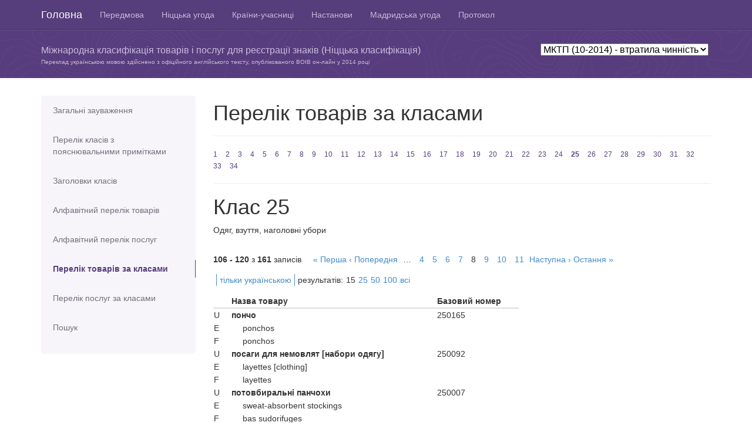

--- FILE ---
content_type: text/html; charset=utf-8
request_url: https://nice.nipo.gov.ua/class/good/25?l=all&page=8&per=15&version=102014
body_size: 5551
content:
<!DOCTYPE html>
<html>
<head>
	<title>МКТП (10-2014)</title>
	<meta name="viewport" content="width=device-width, initial-scale=1.0">
	<meta charset="utf-8">
	<link href="/assets/application-d8d7769deead85d3cd687a8952a7a4bc.css" media="all" rel="stylesheet" type="text/css" />
	<script src="/assets/application-43bf4f666ab12f455e00a606de66c852.js" type="text/javascript"></script>
	<meta content="authenticity_token" name="csrf-param" />
<meta content="83iDZpiPDglutdaZn1QITVyfcNUA1kSSID/VWlFRLf8=" name="csrf-token" />

	<!-- HTML5 Shim and Respond.js IE8 support of HTML5 elements and media queries -->
	<!-- WARNING: Respond.js doesn't work if you view the page via file:// -->
	<!--[if lt IE 9]>
	  <script src="https://oss.maxcdn.com/libs/html5shiv/3.7.0/html5shiv.js"></script>
	  <script src="https://oss.maxcdn.com/libs/respond.js/1.3.0/respond.min.js"></script>
	<![endif]-->

	<script>
	  (function(i,s,o,g,r,a,m){i['GoogleAnalyticsObject']=r;i[r]=i[r]||function(){
	  (i[r].q=i[r].q||[]).push(arguments)},i[r].l=1*new Date();a=s.createElement(o),
	  m=s.getElementsByTagName(o)[0];a.async=1;a.src=g;m.parentNode.insertBefore(a,m)
	  })(window,document,'script','//www.google-analytics.com/analytics.js','ga');
	  ga('create', 'UA-48467945-1', 'uipv.org');
	  ga('require', 'displayfeatures');
	  ga('send', 'pageview');
	</script>
</head>
<body>

<header role="banner" class="navbar navbar-inverse navbar-fixed-top bs-docs-nav">
	<div class="container">
	    <div class="navbar-header">
	      <button class="navbar-toggle" type="button" data-toggle="collapse" data-target=".bs-navbar-collapse">
	        <span class="sr-only">Toggle navigation</span>
	        <span class="icon-bar"></span>
	        <span class="icon-bar"></span>
	        <span class="icon-bar"></span>
	      </button>
	      <a href="/?version=102014" class="navbar-brand">Головна</a>
	    </div>
			<nav class="collapse navbar-collapse bs-navbar-collapse" role="navigation">
			  <ul class="nav navbar-nav">
					  <li >
						  <a href="/info/preface?version=102014" title="Передмова">Передмова</a>
					  </li>
					  <li >
						  <a href="/info/nice?version=102014" title="Ніццька угода">Ніццька угода</a>
					  </li>
					  <li >
						  <a href="/info/countries?version=102014" title="Країни-учасниці Ніццької угоди">Країни-учасниці</a>
					  </li>
					  <li >
						  <a href="/info/guide?version=102014" title="Настанови для користувачів">Настанови</a>
					  </li>
					  <li >
						  <a href="/info/madrid?version=102014" title="Мадридська угода (витяги)">Мадридська угода</a>
					  </li>
					  <li >
						  <a href="/info/protocol?version=102014" title="Протокол до Мадридської угоди (витяги)">Протокол</a>
					  </li>
			  </ul>
			</nav>
	</div>
</header>

<div id="content2" class="bs-header">
	<div class="container">
    <p>&nbsp;</p>
    		<div class="version-box">
					<select id="nice-versions">
                <option  value=current>МКТП (13-2026) - чинна</option>
                <option  value=122025>МКТП (12-2025) - втратила чинність</option>
                <option  value=122024>МКТП (12-2024) - втратила чинність</option>
                <option  value=122023>МКТП (12-2023) - втратила чинність</option>
                <option  value=112022>МКТП (11-2022) - втратила чинність</option>
                <option  value=112021>МКТП (11-2021) - втратила чинність</option>
                <option  value=112020>МКТП (11-2020) - втратила чинність</option>
                <option  value=112019>МКТП (11-2019) - втратила чинність</option>
                <option  value=112018>МКТП (11-2018) - втратила чинність</option>
                <option  value=112017>МКТП (11-2017) - втратила чинність</option>
                <option  value=102016>МКТП (10-2016) - втратила чинність</option>
                <option  value=102015>МКТП (10-2015) - втратила чинність</option>
                <option selected value=102014>МКТП (10-2014) - втратила чинність</option>
						<option  value='archive'>Попередні версії</option>
			    </select>
	 			</div>
		<p>Міжнародна класифікація товарів і послуг для реєстрації знаків (Ніццька класифікація)
    </p>
		<p class="trans">Переклад українською мовою здійснено з офіційного англійського тексту,
    опублікованого ВОІВ он-лайн у
    2014 році</p>
	</div>
</div>


<div class="container bs-docs-container">
	<div class="row">
		<div class="col-md-3">
		<div class="bs-sidebar hidden-print" role="complementary">
		<ul class="nav bs-sidenav">
			<li >
				<a href="/info/notes?version=102014">Загальні зауваження</a>
			</li>
			<li  style="height: 70px;">
				<a href="/info/classes?version=102014">Перелік класів з пояснювальними примітками</a>
			</li>
			<li >
				<a href="/class/headers?version=102014">Заголовки класів</a>
			</li>
			<li >
				<a href="/alphabetical/good/%D0%90?version=102014">Алфавітний перелік товарів</a>
			</li>
			<li >
				<a href="/alphabetical/service/%D0%90?version=102014">Алфавітний перелік послуг</a>
			</li>
			<li class="active">
				<a href="/class/good/1?version=102014">Перелік товарів за класами</a>
			</li>
			<li >
				<a href="/class/service/35?version=102014">Перелік послуг за класами</a>
			</li>
			<li >
				<a href="/search?version=102014">Пошук</a>
			</li>
			</ul>
		</div>
</div>

		<div class="col-md-9" role="main">
				<div class="page-header">
		<h1>Перелік товарів за класами</h1>
	</div>
	<div class="numbers">
		<a href="/class/good/1?version=102014">1</a>
		<a href="/class/good/2?version=102014">2</a>
		<a href="/class/good/3?version=102014">3</a>
		<a href="/class/good/4?version=102014">4</a>
		<a href="/class/good/5?version=102014">5</a>
		<a href="/class/good/6?version=102014">6</a>
		<a href="/class/good/7?version=102014">7</a>
		<a href="/class/good/8?version=102014">8</a>
		<a href="/class/good/9?version=102014">9</a>
		<a href="/class/good/10?version=102014">10</a>
		<a href="/class/good/11?version=102014">11</a>
		<a href="/class/good/12?version=102014">12</a>
		<a href="/class/good/13?version=102014">13</a>
		<a href="/class/good/14?version=102014">14</a>
		<a href="/class/good/15?version=102014">15</a>
		<a href="/class/good/16?version=102014">16</a>
		<a href="/class/good/17?version=102014">17</a>
		<a href="/class/good/18?version=102014">18</a>
		<a href="/class/good/19?version=102014">19</a>
		<a href="/class/good/20?version=102014">20</a>
		<a href="/class/good/21?version=102014">21</a>
		<a href="/class/good/22?version=102014">22</a>
		<a href="/class/good/23?version=102014">23</a>
		<a href="/class/good/24?version=102014">24</a>
		<a href="/class/good/25?version=102014" class="active">25</a>
		<a href="/class/good/26?version=102014">26</a>
		<a href="/class/good/27?version=102014">27</a>
		<a href="/class/good/28?version=102014">28</a>
		<a href="/class/good/29?version=102014">29</a>
		<a href="/class/good/30?version=102014">30</a>
		<a href="/class/good/31?version=102014">31</a>
		<a href="/class/good/32?version=102014">32</a>
		<a href="/class/good/33?version=102014">33</a>
		<a href="/class/good/34?version=102014">34</a>
	</div>

	<div class="extra-letters hidden">
		<a href="/class/good/1?version=102014">1</a>
		<a href="/class/good/2?version=102014">2</a>
		<a href="/class/good/3?version=102014">3</a>
		<a href="/class/good/4?version=102014">4</a>
		<a href="/class/good/5?version=102014">5</a>
		<a href="/class/good/6?version=102014">6</a>
		<a href="/class/good/7?version=102014">7</a>
		<a href="/class/good/8?version=102014">8</a>
		<a href="/class/good/9?version=102014">9</a>
		<a href="/class/good/10?version=102014">10</a>
		<a href="/class/good/11?version=102014">11</a>
		<a href="/class/good/12?version=102014">12</a>
		<a href="/class/good/13?version=102014">13</a>
		<a href="/class/good/14?version=102014">14</a>
		<a href="/class/good/15?version=102014">15</a>
		<a href="/class/good/16?version=102014">16</a>
		<a href="/class/good/17?version=102014">17</a>
		<a href="/class/good/18?version=102014">18</a>
		<a href="/class/good/19?version=102014">19</a>
		<a href="/class/good/20?version=102014">20</a>
		<a href="/class/good/21?version=102014">21</a>
		<a href="/class/good/22?version=102014">22</a>
		<a href="/class/good/23?version=102014">23</a>
		<a href="/class/good/24?version=102014">24</a>
		<a href="/class/good/25?version=102014" class="active">25</a>
		<a href="/class/good/26?version=102014">26</a>
		<a href="/class/good/27?version=102014">27</a>
		<a href="/class/good/28?version=102014">28</a>
		<a href="/class/good/29?version=102014">29</a>
		<a href="/class/good/30?version=102014">30</a>
		<a href="/class/good/31?version=102014">31</a>
		<a href="/class/good/32?version=102014">32</a>
		<a href="/class/good/33?version=102014">33</a>
		<a href="/class/good/34?version=102014">34</a>
	</div>

	<div id="help-modal"></div>

	<div class="class-header">
		<h1>Клас 25
		</h1>

		<p>Одяг, взуття, наголовні убори</p>
	</div>

	<div class="settings clear">
	<div class="to-left"><b>106&nbsp;-&nbsp;120</b> з <b>161</b> записів</div>
	<div class="to-left">  <nav class="pagination">
    <span class="first">
  <a href="/class/good/25?l=all&amp;per=15&amp;version=102014">&laquo; Перша</a>
</span>

    <span class="prev">
  <a href="/class/good/25?l=all&amp;page=7&amp;per=15&amp;version=102014" rel="prev">&lsaquo; Попередня</a>
</span>

        <span class="page gap">&hellip;</span>

        <span class="page">
  <a href="/class/good/25?l=all&amp;page=4&amp;per=15&amp;version=102014">4</a>
</span>

        <span class="page">
  <a href="/class/good/25?l=all&amp;page=5&amp;per=15&amp;version=102014">5</a>
</span>

        <span class="page">
  <a href="/class/good/25?l=all&amp;page=6&amp;per=15&amp;version=102014">6</a>
</span>

        <span class="page">
  <a href="/class/good/25?l=all&amp;page=7&amp;per=15&amp;version=102014" rel="prev">7</a>
</span>

        <span class="page current">
  8
</span>

        <span class="page">
  <a href="/class/good/25?l=all&amp;page=9&amp;per=15&amp;version=102014" rel="next">9</a>
</span>

        <span class="page">
  <a href="/class/good/25?l=all&amp;page=10&amp;per=15&amp;version=102014">10</a>
</span>

        <span class="page">
  <a href="/class/good/25?l=all&amp;page=11&amp;per=15&amp;version=102014">11</a>
</span>

    <span class="next">
  <a href="/class/good/25?l=all&amp;page=9&amp;per=15&amp;version=102014" rel="next">Наступна &rsaquo;</a>
</span>

    <span class="last">
  <a href="/class/good/25?l=all&amp;page=11&amp;per=15&amp;version=102014">Остання &raquo;</a>
</span>

  </nav>
</div>

	<div class="settings to-left">
	<ul>
		<li>
					<a href="/class/good/25?l=ukr&amp;page=8&amp;per=15&amp;version=102014">тільки українською</a>
		</li>

		<li>
			<div class="to-left">
				<div class="to-left">результатів:</div>
				<ul class="res-per-page to-left">
					<li>
						15
					</li>
					<li>
							<a href="/class/good/25?l=all&amp;per=25&amp;version=102014">25</a>
					</li>
					<li>
							<a href="/class/good/25?l=all&amp;per=50&amp;version=102014">50</a>
					</li>
					<li>
							<a href="/class/good/25?l=all&amp;per=100&amp;version=102014">100</a>
					</li>
					<li>
							<a href="/class/good/25?l=all&amp;per=%D0%B2%D1%81%D1%96&amp;version=102014">всі</a>
					</li>
				</ul>
			</div>
		</li>

	</ul>
	</div>
</div>

	

	<div class="clear products">
		<table width="520">
			<thead>
				<th width="30"></th>
				<th>Назва товару</th>
				<th width="140">Базовий номер</th>
			</thead>
			<tbody>
					<tr class="product-info">
						<td>U</td>
						<td class="main-product" >пончо</td>
						<td>250165
						</td>

					</tr>
					<tr>
						<td>E</td>
						<td class="trans-product">ponchos</td>
						<td>&nbsp;</td>
					</tr>
					<tr>
						<td>F</td>
						<td class="trans-product">ponchos</td>
						<td>&nbsp;</td>
					</tr>
					<tr class="product-info">
						<td>U</td>
						<td class="main-product" >посаги для немовлят [набори одягу]</td>
						<td>250092
						</td>

					</tr>
					<tr>
						<td>E</td>
						<td class="trans-product">layettes [clothing]</td>
						<td>&nbsp;</td>
					</tr>
					<tr>
						<td>F</td>
						<td class="trans-product">layettes</td>
						<td>&nbsp;</td>
					</tr>
					<tr class="product-info">
						<td>U</td>
						<td class="main-product" >потовбиральні панчохи</td>
						<td>250007
						</td>

					</tr>
					<tr>
						<td>E</td>
						<td class="trans-product">sweat-absorbent stockings</td>
						<td>&nbsp;</td>
					</tr>
					<tr>
						<td>F</td>
						<td class="trans-product">bas sudorifuges</td>
						<td>&nbsp;</td>
					</tr>
					<tr class="product-info">
						<td>U</td>
						<td class="main-product" >пояси [спідні]</td>
						<td>250079
						</td>

					</tr>
					<tr>
						<td>E</td>
						<td class="trans-product">girdles</td>
						<td>&nbsp;</td>
					</tr>
					<tr>
						<td>F</td>
						<td class="trans-product">gaines [sous-vêtements]</td>
						<td>&nbsp;</td>
					</tr>
					<tr class="product-info">
						<td>U</td>
						<td class="main-product" >поясний гаман [одяг]</td>
						<td>250160
						</td>

					</tr>
					<tr>
						<td>E</td>
						<td class="trans-product">money belts [clothing]</td>
						<td>&nbsp;</td>
					</tr>
					<tr>
						<td>F</td>
						<td class="trans-product">ceintures porte-monnaie [habillement]</td>
						<td>&nbsp;</td>
					</tr>
					<tr class="product-info">
						<td>U</td>
						<td class="main-product" >протиковзові засоби для взуття</td>
						<td>250001
						</td>

					</tr>
					<tr>
						<td>E</td>
						<td class="trans-product">non-slipping devices for footwear</td>
						<td>&nbsp;</td>
					</tr>
					<tr>
						<td>F</td>
						<td class="trans-product">antidérapants pour chaussures</td>
						<td>&nbsp;</td>
					</tr>
					<tr class="product-info">
						<td>U</td>
						<td class="main-product" >п&#x27;ятки до панчіх</td>
						<td>250008
						</td>

					</tr>
					<tr>
						<td>E</td>
						<td class="trans-product">heelpieces for stockings</td>
						<td>&nbsp;</td>
					</tr>
					<tr>
						<td>F</td>
						<td class="trans-product">talonnettes pour les bas</td>
						<td>&nbsp;</td>
					</tr>
					<tr class="product-info">
						<td>U</td>
						<td class="main-product" >ранти до взуття</td>
						<td>250118
						</td>

					</tr>
					<tr>
						<td>E</td>
						<td class="trans-product">welts for footwear</td>
						<td>&nbsp;</td>
					</tr>
					<tr>
						<td>F</td>
						<td class="trans-product">trépointes de chaussures</td>
						<td>&nbsp;</td>
					</tr>
					<tr class="product-info">
						<td>U</td>
						<td class="main-product" >рибальський верхній одяг</td>
						<td>250159
						</td>

					</tr>
					<tr>
						<td>E</td>
						<td class="trans-product">fishing vests</td>
						<td>&nbsp;</td>
					</tr>
					<tr>
						<td>F</td>
						<td class="trans-product">vestes de pêcheurs</td>
						<td>&nbsp;</td>
					</tr>
					<tr class="product-info">
						<td>U</td>
						<td class="main-product" >ризи</td>
						<td>250035
						</td>

					</tr>
					<tr>
						<td>E</td>
						<td class="trans-product">chasubles</td>
						<td>&nbsp;</td>
					</tr>
					<tr>
						<td>F</td>
						<td class="trans-product">chasubles</td>
						<td>&nbsp;</td>
					</tr>
					<tr class="product-info">
						<td>U</td>
						<td class="main-product" >робочий одяг [халати, комбінезони]</td>
						<td>250010
						</td>

					</tr>
					<tr>
						<td>E</td>
						<td class="trans-product">overalls / smocks</td>
						<td>&nbsp;</td>
					</tr>
					<tr>
						<td>F</td>
						<td class="trans-product">blouses</td>
						<td>&nbsp;</td>
					</tr>
					<tr class="product-info">
						<td>U</td>
						<td class="main-product" >рукавички [пальчатки] [одяг]</td>
						<td>250067
						</td>

					</tr>
					<tr>
						<td>E</td>
						<td class="trans-product">gloves [clothing]</td>
						<td>&nbsp;</td>
					</tr>
					<tr>
						<td>F</td>
						<td class="trans-product">gants [habillement]</td>
						<td>&nbsp;</td>
					</tr>
					<tr class="product-info">
						<td>U</td>
						<td class="main-product" >рукавички для лижників</td>
						<td>250167
						</td>

					</tr>
					<tr>
						<td>E</td>
						<td class="trans-product">ski gloves</td>
						<td>&nbsp;</td>
					</tr>
					<tr>
						<td>F</td>
						<td class="trans-product">gants de ski</td>
						<td>&nbsp;</td>
					</tr>
					<tr class="product-info">
						<td>U</td>
						<td class="main-product" >сандалі</td>
						<td>250111
						</td>

					</tr>
					<tr>
						<td>E</td>
						<td class="trans-product">sandals</td>
						<td>&nbsp;</td>
					</tr>
					<tr>
						<td>F</td>
						<td class="trans-product">sandales</td>
						<td>&nbsp;</td>
					</tr>
					<tr class="product-info">
						<td>U</td>
						<td class="main-product" >сандалі для купання</td>
						<td>250004
						</td>

					</tr>
					<tr>
						<td>E</td>
						<td class="trans-product">bath sandals</td>
						<td>&nbsp;</td>
					</tr>
					<tr>
						<td>F</td>
						<td class="trans-product">sandales de bain</td>
						<td>&nbsp;</td>
					</tr>
			</tbody>
		</table>
	</div>

	<div class="settings clear">
	<div class="to-left"><b>106&nbsp;-&nbsp;120</b> з <b>161</b> записів</div>
	<div class="to-left">  <nav class="pagination">
    <span class="first">
  <a href="/class/good/25?l=all&amp;per=15&amp;version=102014">&laquo; Перша</a>
</span>

    <span class="prev">
  <a href="/class/good/25?l=all&amp;page=7&amp;per=15&amp;version=102014" rel="prev">&lsaquo; Попередня</a>
</span>

        <span class="page gap">&hellip;</span>

        <span class="page">
  <a href="/class/good/25?l=all&amp;page=4&amp;per=15&amp;version=102014">4</a>
</span>

        <span class="page">
  <a href="/class/good/25?l=all&amp;page=5&amp;per=15&amp;version=102014">5</a>
</span>

        <span class="page">
  <a href="/class/good/25?l=all&amp;page=6&amp;per=15&amp;version=102014">6</a>
</span>

        <span class="page">
  <a href="/class/good/25?l=all&amp;page=7&amp;per=15&amp;version=102014" rel="prev">7</a>
</span>

        <span class="page current">
  8
</span>

        <span class="page">
  <a href="/class/good/25?l=all&amp;page=9&amp;per=15&amp;version=102014" rel="next">9</a>
</span>

        <span class="page">
  <a href="/class/good/25?l=all&amp;page=10&amp;per=15&amp;version=102014">10</a>
</span>

        <span class="page">
  <a href="/class/good/25?l=all&amp;page=11&amp;per=15&amp;version=102014">11</a>
</span>

    <span class="next">
  <a href="/class/good/25?l=all&amp;page=9&amp;per=15&amp;version=102014" rel="next">Наступна &rsaquo;</a>
</span>

    <span class="last">
  <a href="/class/good/25?l=all&amp;page=11&amp;per=15&amp;version=102014">Остання &raquo;</a>
</span>

  </nav>
</div>

	<div class="settings to-left">
	<ul>
		<li>
					<a href="/class/good/25?l=ukr&amp;page=8&amp;per=15&amp;version=102014">тільки українською</a>
		</li>

		<li>
			<div class="to-left">
				<div class="to-left">результатів:</div>
				<ul class="res-per-page to-left">
					<li>
						15
					</li>
					<li>
							<a href="/class/good/25?l=all&amp;per=25&amp;version=102014">25</a>
					</li>
					<li>
							<a href="/class/good/25?l=all&amp;per=50&amp;version=102014">50</a>
					</li>
					<li>
							<a href="/class/good/25?l=all&amp;per=100&amp;version=102014">100</a>
					</li>
					<li>
							<a href="/class/good/25?l=all&amp;per=%D0%B2%D1%81%D1%96&amp;version=102014">всі</a>
					</li>
				</ul>
			</div>
		</li>

	</ul>
	</div>
</div>


	<!--
	<div>
		<h3><span class="glyphicon glyphicon-info-sign info" data-toggle="popover" data-content="Vivamus sagittis lacus vel augue laoreet rutrum faucibus."></span>Класс 25</h3>
		<p>
			Хімiчнi пpодукти, пpизначенi для викоpистовування в пpомисловостi, науцi, фотогpафiї, сiльському господаpствi, садiвництвi та лiсівництвi; необpобленi синтетичнi смоли, необpобленi пластмаси; добрива; хімічні речовини для гасіння вогню; препарати для термообробляння і паяння металiв; хімiчнi речовини для консеpвування хаpчових пpодуктiв; дубильнi pечовини; клейкі pечовини на пpомислові потреби
		</p>
		<blockquote>
			<h4>Пояснення</h4>
			Клас 1 включає, в основному хімічні продукти, що використовуються в промисловості, науки та сільського господарства, в тому числі ті, які йдуть до виготовлення продуктів відносяться до інших класів.
			До класу належать, зокрема:
			компост;
			сіль для консервування, крім для харчових продуктів;
			певні добавки для харчової промисловості (див. Алфавітний перелік товарів).
			До Класу не належать, зокрема:
			необроблені природні смоли (Кл. 2);
			хімічні продукти для використання в медичній науки (кл. 5);
			фунгіциди, гербіциди та препарати для знищення шкідливих тварин (кл. 5);
			клеї канцелярські або побутових цілей (кл. 16);
			сіль для консервування харчових продуктів (кл. 30);
			соломи мульчі (кл. 31).
		</blockquote>
	</div>
	<div>
		<ul class="products">
			<li>
				<div class="base-number">090627</div>
				<div>accumulators, electric</div>
			</li>
			<li>
				<div class="base-number">090621</div>
				<div>accumulators, electric, target</div>
			</li>
			<li>
				<div class="base-number">090010</div>
				<div>acidimeters for batteries</div>
			</li>
			<li>
				<div class="base-number">090015</div>
				<div>acoustic conduits</div>
			</li>
			<li>
				<div class="base-number">090593</div>
				<div>acoustic couplers</div>
			</li>
			<li>
				<div class="base-number">090014</div>
				<div><span style="float:left;" class="glyphicon glyphicon-info-sign info" data-toggle="popover" data-content="Тут має бути текст українською."></span><div style="float:left;">acoustic [sound] alarms / sound alarms</div></div>
			</li>
			<li>
				<div class="base-number">090018</div>
				<div>actinometers</div>
			</li>
			<li>
				<div class="base-number">090019</div>
				<div>adding machines</div>
			</li>
		</ul>
	</div>
	-->

		</div>
	</div>
</div>



<footer role="contentinfo" class="bs-footer">
	<div class="container">
		<p>ДП &quot;Український інститут інтелектуальної власності&quot;</p>
			<ul class="footer-links">
			</ul>

	</div>
</footer>

</body>
</html>
